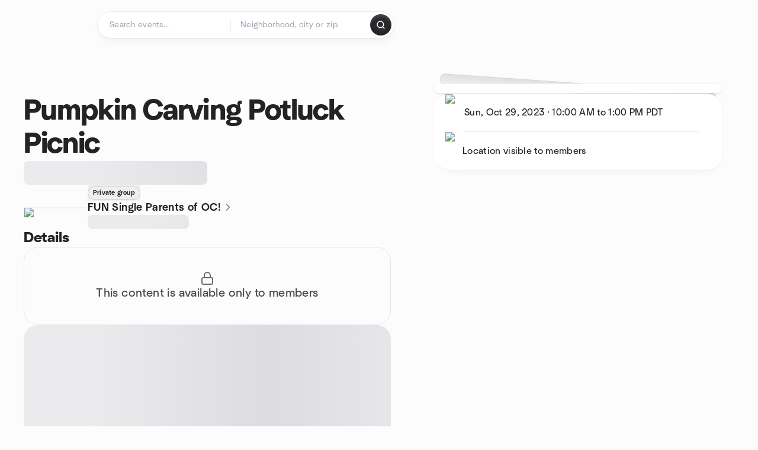

--- FILE ---
content_type: text/html; charset=utf-8
request_url: https://www.meetup.com/fun-single-parents-of-oc/events/296006780/
body_size: 12356
content:
<!DOCTYPE html><html lang="en-US"><head><meta charSet="utf-8"/><style data-fullcalendar="true"></style><meta name="viewport" content="width=device-width, initial-scale=1"/><meta http-equiv="Content-Type" content="text/html; charset=UTF-8"/><meta name="service" content="web-next"/><meta name="X-Location" content="east"/><meta name="X-Build-Version" content="f4e83e94edd2e98bba41a7be3c6ec6c5fec6508d"/><link rel="icon" href="https://secure.meetupstatic.com/next/images/favicon.ico" type="image/x-icon" sizes="any"/><link rel="shortcut icon" href="https://secure.meetupstatic.com/next/images/favicon.ico"/><link rel="apple-touch-icon" sizes="120x120" href="https://secure.meetupstatic.com/next/images/general/m_redesign_120x120.png"/><link rel="apple-touch-icon" sizes="152x152" href="https://secure.meetupstatic.com/next/images/general/m_redesign_152x152.png"/><link rel="apple-touch-icon" sizes="167x167" href="https://secure.meetupstatic.com/next/images/general/m_redesign_167x167.png"/><link rel="shortcut icon" sizes="128x128" href="https://secure.meetupstatic.com/next/images/general/m_redesign_128x128.png"/><link rel="shortcut icon" sizes="196x196" href="https://secure.meetupstatic.com/next/images/general/m_redesign_196x196.png"/><link rel="preload" href="/_next/static/media/Graphik-Regular.7c14ed95.woff2" as="font" type="font/woff2" crossorigin="true"/><link rel="preload" href="/_next/static/media/Graphik-Bold.9ca67fd8.woff2" as="font" type="font/woff2" crossorigin="true"/><link rel="preload" href="/_next/static/media/Graphik-Semibold.0c4bd776.woff2" as="font" type="font/woff2" crossorigin="true"/><link rel="preload" href="/_next/static/media/Graphik-Medium.4251d5ac.woff2" as="font" type="font/woff2" crossorigin="true"/><link rel="preload" href="/_next/static/media/NeuSans-Regular.1ca3b39b.woff2" as="font" type="font/woff2" crossorigin="anonymous"/><link rel="preload" href="/_next/static/media/NeuSans-Medium.7b11edcf.woff2" as="font" type="font/woff2" crossorigin="anonymous"/><link rel="preload" href="/_next/static/media/NeuSans-Bold.5c45f750.woff2" as="font" type="font/woff2" crossorigin="anonymous"/><link rel="preload" href="/_next/static/media/NeuSans-Book.27256a60.woff2" as="font" type="font/woff2" crossorigin="anonymous"/><link rel="preload" href="/_next/static/media/Grandstander/Grandstander-SemiBold.ttf" as="font" type="font/truetype" crossorigin="anonymous"/><script type="text/javascript" src="//script.crazyegg.com/pages/scripts/0118/4627.js" async=""></script><link rel="preload" href="https://www.facebook.com/tr?id=792405807634160&amp;ev=PageView&amp;noscript=1" as="image" fetchpriority="high"/><script type="application/ld+json">{"@type":"Organization","@context":"https://schema.org","url":"https://www.meetup.com/fun-single-parents-of-oc/events/296006780/","name":"Meetup","logo":"https://secure.meetupstatic.com/next/images/general/m_redesign_630x630.png","sameAs":["https://www.facebook.com/meetup/","https://twitter.com/Meetup/","https://www.youtube.com/meetup","https://www.instagram.com/meetup/"]}</script><title>Pumpkin Carving Potluck Picnic, Sun, Oct 29, 2023, 10:00 AM   | Meetup</title><meta name="description" content="Find Meetup events so you can do more of what matters to you. Or create your own group and meet people near you who share your interests."/><meta property="fb:app_id" content="2403839689"/><meta property="og:site_name" content="Meetup"/><meta property="og:type" content="article"/><meta property="og:title" content="Pumpkin Carving Potluck Picnic, Sun, Oct 29, 2023, 10:00 AM   | Meetup"/><meta property="og:description" content="Find Meetup events so you can do more of what matters to you. Or create your own group and meet people near you who share your interests."/><meta property="og:url" content="https://www.meetup.com/fun-single-parents-of-oc/events/296006780/"/><meta property="og:image" content="https://secure.meetupstatic.com/photos/event/c/f/d/9/600_482393209.jpeg"/><meta property="al:android:app_name" content="Meetup"/><meta property="al:android:package" content="com.meetup"/><meta property="al:ios:app_store_id" content="375990038"/><meta property="al:ios:app_name" content="Meetup"/><meta property="al:web:should_fallback" content="true"/><meta property="al:android:url" content="meetup://"/><meta property="al:ios:url" content="meetup://"/><meta property="al:web:url" content="https://www.meetup.com/"/><meta property="twitter:card" content="summary_large_image"/><meta property="twitter:site" content="@meetup"/><meta property="twitter:image" content="https://secure.meetupstatic.com/photos/event/c/f/d/9/600_482393209.jpeg"/><meta property="twitter:description" content="Find Meetup events so you can do more of what matters to you. Or create your own group and meet people near you who share your interests."/><meta property="twitter:app:id:iphone" content="375990038"/><meta property="twitter:app:name:iphone" content="Meetup"/><meta property="twitter:app:id:ipad" content="375990038"/><meta property="twitter:app:name:ipad" content="Meetup"/><meta property="twitter:app:id:googleplay" content="com.meetup"/><meta property="twitter:app:name:googleplay" content="Meetup"/><meta name="robots" content="noindex, follow, max-image-preview:large"/><script type="application/ld+json">{"@context":"https://schema.org","@type":"BreadcrumbList","itemListElement":[{"@type":"ListItem","position":1,"item":{"@id":"https://www.meetup.com/find","name":"All events"}},{"@type":"ListItem","position":2,"item":{"@id":"https://www.meetup.com/find/us--ca--irvine","name":"Events in Irvine, CA"}},{"@type":"ListItem","position":3,"item":{"@id":"https://www.meetup.com/topics/kids","name":"Kids events"}},{"@type":"ListItem","position":4,"item":{"@id":"https://www.meetup.com/topics/active-parents","name":"Active Parents events"}},{"@type":"ListItem","position":5,"item":{"@id":"https://www.meetup.com/topics/playdates","name":"Playdates events"}},{"@type":"ListItem","position":6,"item":{"@id":"https://www.meetup.com/topics/single-parents","name":"Single Parents events"}},{"@type":"ListItem","position":7,"item":{"@id":"https://www.meetup.com/topics/singles","name":"Singles events"}}]}</script><link rel="canonical" href="https://www.meetup.com/fun-single-parents-of-oc/events/296006780/"/><link rel="preconnect" href="https://secure.meetupstatic.com"/><link rel="dns-prefetch" href="https://secure.meetupstatic.com"/><link rel="preconnect" href="https://secure-content.meetupstatic.com"/><link rel="dns-prefetch" href="https://secure-content.meetupstatic.com"/><link rel="preconnect" href="https://www.googletagmanager.com"/><link rel="dns-prefetch" href="https://www.googletagmanager.com"/><meta name="apple-itunes-app" content="app-id=375990038, app-clip-bundle-id=com.meetup.iphone.MeetupAppClip, app-clip-display=card"/><script type="application/ld+json">{"@context":"https://schema.org","@type":"Event","name":"Pumpkin Carving Potluck Picnic","url":"https://www.meetup.com/fun-single-parents-of-oc/events/296006780/","description":"","startDate":"2023-10-29T10:00:00-07:00","endDate":"2023-10-29T13:00:00-07:00","eventStatus":"https://schema.org/EventScheduled","image":"https://secure.meetupstatic.com/photos/event/c/f/d/9/600_482393209.jpeg","eventAttendanceMode":"https://schema.org/OfflineEventAttendanceMode","location":{"@type":"Place","address":{"@type":"PostalAddress","addressLocality":"Irvine","addressRegion":"CA","addressCountry":"us"}},"organizer":{"@type":"Organization","name":"FUN Single Parents of OC!","url":"https://www.meetup.com/fun-single-parents-of-oc/"}}</script><script type="application/ld+json">{"@context":"https://schema.org","@type":"RsvpAction"}</script><link rel="preload" as="image" imageSrcSet="https://secure.meetupstatic.com/photos/event/c/f/d/9/event_482393209.jpeg?w=16 16w, https://secure.meetupstatic.com/photos/event/c/f/d/9/event_482393209.jpeg?w=32 32w, https://secure.meetupstatic.com/photos/event/c/f/d/9/event_482393209.jpeg?w=48 48w, https://secure.meetupstatic.com/photos/event/c/f/d/9/event_482393209.jpeg?w=64 64w, https://secure.meetupstatic.com/photos/event/c/f/d/9/event_482393209.jpeg?w=96 96w, https://secure.meetupstatic.com/photos/event/c/f/d/9/event_482393209.jpeg?w=128 128w, https://secure.meetupstatic.com/photos/event/c/f/d/9/event_482393209.jpeg?w=256 256w, https://secure.meetupstatic.com/photos/event/c/f/d/9/event_482393209.jpeg?w=384 384w, https://secure.meetupstatic.com/photos/event/c/f/d/9/event_482393209.jpeg?w=640 640w, https://secure.meetupstatic.com/photos/event/c/f/d/9/event_482393209.jpeg?w=750 750w, https://secure.meetupstatic.com/photos/event/c/f/d/9/event_482393209.jpeg?w=828 828w, https://secure.meetupstatic.com/photos/event/c/f/d/9/event_482393209.jpeg?w=1080 1080w, https://secure.meetupstatic.com/photos/event/c/f/d/9/event_482393209.jpeg?w=1200 1200w, https://secure.meetupstatic.com/photos/event/c/f/d/9/event_482393209.jpeg?w=1920 1920w, https://secure.meetupstatic.com/photos/event/c/f/d/9/event_482393209.jpeg?w=2048 2048w, https://secure.meetupstatic.com/photos/event/c/f/d/9/event_482393209.jpeg?w=3840 3840w" imageSizes="120px" fetchpriority="high"/><meta name="next-head-count" content="66"/><meta name="next_csrf" content="22f7f8b1-be89-4c26-beb3-1b3a5e09f209"/><link rel="preconnect" href="https://fonts.googleapis.com"/><link rel="preconnect" href="https://fonts.gstatic.com" crossorigin="anonymous"/><link rel="stylesheet" data-href="https://fonts.googleapis.com/css2?family=Gloria+Hallelujah&amp;display=swap"/><script src="https://accounts.google.com/gsi/client" async="" defer=""></script><link data-next-font="" rel="preconnect" href="/" crossorigin="anonymous"/><link rel="preload" href="/_next/static/css/1eec28b7cbacbfb9.css" as="style"/><link rel="stylesheet" href="/_next/static/css/1eec28b7cbacbfb9.css" data-n-g=""/><link rel="preload" href="/_next/static/css/428f16c55b790c1b.css" as="style"/><link rel="stylesheet" href="/_next/static/css/428f16c55b790c1b.css" data-n-p=""/><noscript data-n-css=""></noscript><script defer="" nomodule="" src="/_next/static/chunks/polyfills-c67a75d1b6f99dc8.js"></script><script src="/_next/static/chunks/webpack-44f1d82a43a561a1.js" defer=""></script><script src="/_next/static/chunks/framework-431a1bc2254e8974.js" defer=""></script><script src="/_next/static/chunks/main-af3146485c9784d4.js" defer=""></script><script src="/_next/static/chunks/pages/_app-04cd854d40c46d74.js" defer=""></script><script src="/_next/static/chunks/75326-6ff682543f5fe5ef.js" defer=""></script><script src="/_next/static/chunks/87720-62ffe5347ec9669b.js" defer=""></script><script src="/_next/static/chunks/55423-85970085daef8938.js" defer=""></script><script src="/_next/static/chunks/9640-48e4729556451d97.js" defer=""></script><script src="/_next/static/chunks/85876-bc0bf3d2848b0cc3.js" defer=""></script><script src="/_next/static/chunks/51044-fd169ff78f164878.js" defer=""></script><script src="/_next/static/chunks/52104-d9723e1062978e4f.js" defer=""></script><script src="/_next/static/chunks/18923-87b3aa036a02ed9b.js" defer=""></script><script src="/_next/static/chunks/63286-3d782f802541055f.js" defer=""></script><script src="/_next/static/chunks/61368-9573d54834ce3ab0.js" defer=""></script><script src="/_next/static/chunks/25654-3af902bc092e59db.js" defer=""></script><script src="/_next/static/chunks/92270-0346364d97efbf56.js" defer=""></script><script src="/_next/static/chunks/38035-773357d859b5e2a7.js" defer=""></script><script src="/_next/static/chunks/26146-b3adaa00aa126f16.js" defer=""></script><script src="/_next/static/chunks/56332-ead8ae9234c04ad2.js" defer=""></script><script src="/_next/static/chunks/44962-f1675afd002b6d7a.js" defer=""></script><script src="/_next/static/chunks/51138-6eaf33ac53d687a3.js" defer=""></script><script src="/_next/static/chunks/91614-a6b3b15276e04ff0.js" defer=""></script><script src="/_next/static/chunks/44420-ad8be45011b1a6fb.js" defer=""></script><script src="/_next/static/chunks/81875-174fc2ba366c43d8.js" defer=""></script><script src="/_next/static/chunks/17550-10ab759762053f87.js" defer=""></script><script src="/_next/static/chunks/98725-7a2d3e0d991b7ecd.js" defer=""></script><script src="/_next/static/chunks/93022-594ea81376678841.js" defer=""></script><script src="/_next/static/chunks/85171-68a996750903df55.js" defer=""></script><script src="/_next/static/chunks/88741-72c3608381393fcb.js" defer=""></script><script src="/_next/static/chunks/11808-88e4aedddd23afad.js" defer=""></script><script src="/_next/static/chunks/75054-13770327b44dce33.js" defer=""></script><script src="/_next/static/chunks/39956-7507ce18b79f8e72.js" defer=""></script><script src="/_next/static/chunks/53588-322fae46b9b5978e.js" defer=""></script><script src="/_next/static/chunks/pages/%5Bslug%5D/events/%5BeventId%5D-2fca973abb5c5353.js" defer=""></script><script src="/_next/static/f4e83e94edd2e98bba41a7be3c6ec6c5fec6508d/_buildManifest.js" defer=""></script><script src="/_next/static/f4e83e94edd2e98bba41a7be3c6ec6c5fec6508d/_ssgManifest.js" defer=""></script><link rel="stylesheet" href="https://fonts.googleapis.com/css2?family=Gloria+Hallelujah&display=swap"/></head><body class="font-body antialiased"><script>0</script><div id="__next"><noscript><img alt="" fetchpriority="high" width="1" height="1" decoding="async" data-nimg="1" style="color:transparent;display:none" src="https://www.facebook.com/tr?id=792405807634160&amp;ev=PageView&amp;noscript=1"/></noscript><noscript id="google-tag-manager"><iframe title="gtm" src="https://www.googletagmanager.com/ns.html?id=GTM-T2LNGD" height="0" width="0" style="display:none;visibility:hidden"></iframe></noscript> <!-- --> <div role="status" aria-live="polite" class="sr-only"></div><section aria-label="Notifications alt+T" tabindex="-1" aria-live="polite" aria-relevant="additions text" aria-atomic="false"></section><div class=""><a class="text-viridian focus:p-2 bg-white c1r8us06" href="#main">Skip to content</a><div id="a11y-announcement"></div><div class="flex min-h-screen flex-col" id="page" data-event-category="eventHome"><header id="app-header" class="top-0 z-50 mb-ds2-40 xs:mb-0" style="background-color:var(--background-color)" data-event-label="Header"><div class="peer relative z-50 flex items-center justify-between rounded-b-ds2-24 rounded-t-none px-ds2-40 pb-ds2-16 pt-ds2-20 has-[input:focus]:bg-ds2-surface-fill-primary-enabled"><div class="group flex w-full items-center gap-ds2-32 self-stretch"><div class="flex flex-1 items-center gap-ds2-48"><div class="relative shrink-0"><div class="peer transition-opacity duration-300 hover:opacity-0"><a class="hover:no-underline" href="https://www.meetup.com/"><div style="color:#FF4A79;width:125px;height:34px"></div></a></div><div class="pointer-events-none absolute inset-0 z-0 flex items-center justify-center opacity-0 transition-opacity duration-300 peer-hover:opacity-100"><button class="inline-flex items-center justify-center rounded-ds2-max max-w-full relative select-none data-[disabled=false]:active:scale-98 transition-all duration-150 before:absolute before:rounded-ds2-max before:z-0 before:opacity-0 data-[disabled=false]:hover:before:opacity-100 before:transition-opacity before:duration-150 data-[disabled=true]:cursor-not-allowed data-[disabled=true]:pointer-events-none hover:no-underline text-ds2-text_button-content-fill-secondary-enabled hover:text-ds2-text_button-content-fill-secondary-hover before:bg-ds2-text_button-base-fill-shared-hover data-[disabled=true]:text-ds2-text_button-content-fill-secondary-disabled gap-ds2-6 ds2-m16 before:-inset-x-ds2-12 before:-inset-y-ds2-6 pointer-events-none" type="button" data-disabled="false"><span class="relative z-10 flex min-w-0 max-w-full items-center justify-center" style="gap:inherit"><span class="relative z-10 flex min-w-0 max-w-full items-center justify-center truncate" style="gap:inherit"><svg xmlns="http://www.w3.org/2000/svg" width="16" height="16" viewBox="0 0 24 24" fill="none" stroke="currentColor" stroke-width="2.146625258399798" stroke-linecap="round" stroke-linejoin="round" class="lucide lucide-house flex-shrink-0" aria-hidden="true"><path d="M15 21v-8a1 1 0 0 0-1-1h-4a1 1 0 0 0-1 1v8"></path><path d="M3 10a2 2 0 0 1 .709-1.528l7-5.999a2 2 0 0 1 2.582 0l7 5.999A2 2 0 0 1 21 10v9a2 2 0 0 1-2 2H5a2 2 0 0 1-2-2z"></path></svg><span class="min-w-0 max-w-full truncate px-ds2-2">Homepage</span></span></span></button></div></div><form id="search-form" class="flex-1 outline-none w-full max-w-[500px] transition-all duration-150 has-[input:focus]:max-w-[600px]"><div class="flex gap-ds2-2 rounded-full bg-ds2-main_search_input-base-fill-primary-enabled p-ds2-4 shadow-ds2-shadow-main-search-input-base-primary-enabled has-[:focus]:bg-ds2-main_search_input-base-fill-primary-active has-[:focus]:shadow-none"><div class="group/locationInputContainer relative flex flex-1 rounded-full py-ds2-8 pl-ds2-16 hover:bg-ds2-main_search_input-base-fill-secondary-hover has-[:focus]:bg-ds2-main_search_input-base-fill-secondary-active has-[:focus]:shadow-ds2-shadow-main-search-input-base-secondary-active" data-event-category="Top Nav - Search"><input id="keyword-bar-in-search" name="keywords" placeholder="Search events..." aria-label="Search events..." autoComplete="on" class="placeholder:text-ds2-input-text-field-fill-enabled ds2-r14 w-0 flex-1 appearance-none truncate border-r border-ds2-surface-stroke-secondary-enabled bg-transparent outline-none placeholder:ds2-r14 hover:border-transparent focus:border-transparent" data-element-name="keyword-bar-in-search" data-event-label="Keyword search" value=""/><input id="hidden-location-search-submit" data-testid="hidden-location-search-submit" type="submit" class="sr-only absolute -left-[384px] sm:hidden" value="Submit"/><button class="items-center justify-center rounded-full transition-all select-none after:absolute after:-inset-ds2-6 after:rounded-full after:transition-all disabled:after:bg-transparent disabled:active:scale-100 active:scale-92 hover:after:bg-ds2-icon_button-base-fill-tertiary-hover absolute top-1/2 -translate-y-1/2 right-[10px] opacity-0 group-has-[input:focus]/locationInputContainer:opacity-100 hidden" type="button" data-disabled="false"><svg xmlns="http://www.w3.org/2000/svg" width="16" height="16" viewBox="0 0 24 24" fill="none" stroke="currentColor" stroke-width="1.6099689437998486" stroke-linecap="round" stroke-linejoin="round" class="lucide lucide-x text-ds2-icon_button-icon-fill-tertiary-enabled hover:text-ds2-icon_button-icon-fill-tertiary-hover" aria-hidden="true"><path d="M18 6 6 18"></path><path d="m6 6 12 12"></path></svg></button></div><div class="relative flex flex-1 rounded-full py-ds2-8 pl-ds2-16 hover:bg-ds2-main_search_input-base-fill-secondary-hover has-[:focus]:bg-ds2-main_search_input-base-fill-secondary-active has-[:focus]:shadow-ds2-shadow-main-search-input-base-secondary-active"><div class="group/eventsInputContainer relative flex w-full" data-testid="SearchTypeahead" role="combobox" aria-haspopup="listbox" aria-owns="location-typeahead-header-search-menu" aria-expanded="false"><input tabindex="0" placeholder="Neighborhood, city or zip" aria-label="Search for location by city or zip code" data-element-name="header-search" data-event-label="Location search" aria-expanded="false" aria-autocomplete="list" aria-controls="location-typeahead-header-search-menu" data-event-category="header" role="combobox" class="placeholder:text-ds2-input-text-field-fill-enabled ds2-r14 w-0 flex-1 appearance-none bg-transparent outline-none placeholder:ds2-r14 truncate" id="location-typeahead-header-search" aria-labelledby="location-typeahead-header-search-label" autoComplete="off" value=""/></div></div><div class="flex items-center self-stretch pl-[14px]"><button class="inline-flex items-center justify-center rounded-ds2-max max-w-full min-w-0 select-none data-[disabled=false]:active:scale-98 data-[disabled=true]:cursor-not-allowed data-[disabled=true]:pointer-events-none hover:no-underline relative text-ds2-button-content-fill-primary-enabled data-[disabled=false]:bg-ds2-button-base-fill-primary-enabled shadow-ds2-shadow-button-base-primary-enabled hover:shadow-ds2-shadow-button-base-primary-hover active:shadow-ds2-shadow-button-base-primary-pressed data-[disabled=true]:text-ds2-button-content-fill-primary-disabled data-[disabled=true]:bg-ds2-button-base-fill-primary-disabled data-[disabled=true]:shadow-ds2-shadow-button-base-primary-disabled transition-all duration-150 before:absolute before:inset-0 before:z-0 before:bg-ds2-button-base-fill-primary-hover before:shadow-ds2-shadow-button-base-primary-hover before:rounded-ds2-max before:opacity-0 before:transition-opacity before:duration-150 data-[disabled=false]:hover:before:opacity-100 after:absolute after:inset-0 after:z-0 after:bg-ds2-button-base-fill-primary-pressed after:shadow-ds2-shadow-button-base-primary-pressed after:rounded-ds2-max after:opacity-0 after:transition-opacity after:duration-150 data-[disabled=false]:active:after:opacity-100 gap-ds2-8 ds2-m14 p-ds2-10" id="location-search-submit" data-testid="location-search-submit" aria-label="Search events..." data-element-name="header-searchBarButton" data-event-label="Search submit" type="submit" data-disabled="false"><span class="relative z-10 flex min-w-0 max-w-full items-center justify-center overflow-hidden" style="gap:inherit"><span class="flex min-w-0 max-w-full items-center justify-center overflow-hidden" style="gap:inherit"><svg xmlns="http://www.w3.org/2000/svg" width="16" height="16" viewBox="0 0 24 24" fill="none" stroke="currentColor" stroke-width="2.146625258399798" stroke-linecap="round" stroke-linejoin="round" class="lucide lucide-search shrink-0" aria-hidden="true"><path d="m21 21-4.34-4.34"></path><circle cx="11" cy="11" r="8"></circle></svg></span></span></button></div></div></form></div></div></div><div class="pointer-events-none fixed inset-0 z-40 bg-ds2-overlay-fill-quaternary-enabled opacity-0 transition-opacity duration-200 peer-has-[input:focus]:pointer-events-auto peer-has-[input:focus]:opacity-100"></div></header><div class="flex flex-grow flex-col"><main id="main" class="lg:pb-ds2-52"><div class="px-ds2-20 pt-ds2-0 lg:pb-ds2-52 lg:pt-ds2-40"><div class="flex flex-col gap-ds2-16 pb-ds2-44 ds2-container-lg lg:gap-ds2-24 lg:pb-ds2-60"><div class="flex w-full flex-col gap-ds2-32 lg:flex-row-reverse lg:justify-between"><aside class="flex w-full flex-1 flex-col gap-ds2-28 pt-ds2-16 lg:w-auto lg:min-w-0 lg:max-w-[528px] lg:gap-ds2-40 lg:p-ds2-20"><div class="hidden lg:block"><div class="relative aspect-video w-full"><div class="absolute inset-x-ds2-10 inset-y-ds2-0 hidden items-center justify-center md:flex"><div class="size-full flex-none rotate-[4deg]"><div class="size-full rounded-ds2-32 bg-ds2-tilted_background-base-fill-enabled shadow-ds2-shadow-tilted_background-base-enabled"></div></div></div><div class="relative size-full"><div class="size-full rounded-ds2-32 border border-ds2-surface-stroke-neutral_opacity_5-enabled bg-ds2-surface-fill-primary-enabled bg-clip-padding p-ds2-8 shadow-ds2-shadow-xxxs-default"><div aria-hidden="true" role="presentation" class="Shimmer_shimmer__hHuAx aspect-video w-full rounded-ds2-24"></div></div></div></div></div><div class="lg:hidden"><div class="flex flex-col gap-ds2-16 lg:gap-ds2-24"><div class="flex flex-col gap-ds2-12 lg:gap-ds2-20"><h1 class="ds2-b32 text-ds2-text-fill-primary-enabled lg:ds2-b48">Pumpkin Carving Potluck Picnic</h1></div><div class="flex flex-row items-end gap-ds2-12"><div class="flex flex-1"><div aria-hidden="true" role="presentation" class="Shimmer_shimmer__hHuAx h-ds2-40 w-1/2 rounded-ds2-8"></div></div></div></div></div><div class="lg:hidden"><a class="block no-underline hover:no-underline" href="https://www.meetup.com/fun-single-parents-of-oc/"><div class="group relative cursor-pointer rounded-ds2-24 bg-ds2-surface-fill-primary-enabled p-ds2-16 shadow-ds2-shadow-xs-border transition-all duration-200 lg:bg-transparent lg:p-0 lg:shadow-none"><div class="flex flex-col gap-ds2-16"><div class="flex flex-row items-center gap-ds2-12 lg:gap-ds2-20"><div class="relative aspect-video w-[108px] flex-shrink-0"><img alt="Photo of FUN Single Parents of OC! group" fetchpriority="high" decoding="async" data-nimg="fill" class="rounded-ds2-12 border border-ds2-surface-stroke-neutral_opacity_5-enabled object-cover" style="position:absolute;height:100%;width:100%;left:0;top:0;right:0;bottom:0;color:transparent" sizes="120px" srcSet="https://secure.meetupstatic.com/photos/event/c/f/d/9/event_482393209.jpeg?w=16 16w, https://secure.meetupstatic.com/photos/event/c/f/d/9/event_482393209.jpeg?w=32 32w, https://secure.meetupstatic.com/photos/event/c/f/d/9/event_482393209.jpeg?w=48 48w, https://secure.meetupstatic.com/photos/event/c/f/d/9/event_482393209.jpeg?w=64 64w, https://secure.meetupstatic.com/photos/event/c/f/d/9/event_482393209.jpeg?w=96 96w, https://secure.meetupstatic.com/photos/event/c/f/d/9/event_482393209.jpeg?w=128 128w, https://secure.meetupstatic.com/photos/event/c/f/d/9/event_482393209.jpeg?w=256 256w, https://secure.meetupstatic.com/photos/event/c/f/d/9/event_482393209.jpeg?w=384 384w, https://secure.meetupstatic.com/photos/event/c/f/d/9/event_482393209.jpeg?w=640 640w, https://secure.meetupstatic.com/photos/event/c/f/d/9/event_482393209.jpeg?w=750 750w, https://secure.meetupstatic.com/photos/event/c/f/d/9/event_482393209.jpeg?w=828 828w, https://secure.meetupstatic.com/photos/event/c/f/d/9/event_482393209.jpeg?w=1080 1080w, https://secure.meetupstatic.com/photos/event/c/f/d/9/event_482393209.jpeg?w=1200 1200w, https://secure.meetupstatic.com/photos/event/c/f/d/9/event_482393209.jpeg?w=1920 1920w, https://secure.meetupstatic.com/photos/event/c/f/d/9/event_482393209.jpeg?w=2048 2048w, https://secure.meetupstatic.com/photos/event/c/f/d/9/event_482393209.jpeg?w=3840 3840w" src="https://secure.meetupstatic.com/photos/event/c/f/d/9/event_482393209.jpeg?w=3840"/></div><div class="flex min-w-0 flex-1 flex-col justify-between gap-ds2-2 lg:gap-ds2-8"><div class="block"><button type="button" aria-haspopup="dialog" aria-expanded="false" aria-controls="radix-:R6etckdsl9lbm:" data-state="closed" data-slot="bottom-sheet-trigger"><div class="inline-flex items-center justify-center whitespace-nowrap rounded-ds2-max text-ds2-badge-text-fill-neutral-enabled border border-ds2-badge-base-stroke-neutral-enabled px-ds2-6 py-ds2-2 gap-ds2-2 ds2-m11 mb-ds2-2"><span class="truncate px-ds2-2">Private group</span></div></button></div><h3 class="ds2-m16 line-clamp-2 overflow-hidden text-ds2-text-fill-primary-enabled lg:ds2-m18">FUN Single Parents of OC!<svg xmlns="http://www.w3.org/2000/svg" width="20" height="20" viewBox="0 0 24 24" fill="none" stroke="currentColor" stroke-width="1.8" stroke-linecap="round" stroke-linejoin="round" class="lucide lucide-chevron-right ml-ds2-2 hidden -translate-y-[1px] text-ds2-icon-fill-tertiary-enabled lg:inline-block" aria-hidden="true"><path d="m9 18 6-6-6-6"></path></svg></h3><div><div aria-hidden="true" role="presentation" class="Shimmer_shimmer__hHuAx h-ds2-24 w-1/3 rounded-ds2-8"></div></div></div></div></div></div></a></div><div class="flex flex-col gap-ds2-16 lg:sticky lg:top-ds2-16 lg:gap-ds2-20"><div class="flex flex-col items-start justify-center md:rounded-ds2-28 md:bg-ds2-surface-fill-primary-enabled md:shadow-ds2-shadow-xs-border"><div class="flex w-full items-center gap-ds2-16 md:px-ds2-20"><img alt="calendar icon" loading="lazy" width="32" height="32" decoding="async" data-nimg="1" style="color:transparent" srcSet="https://secure.meetupstatic.com/next/images/complex-icons/branded/calendar.webp?w=32 1x, https://secure.meetupstatic.com/next/images/complex-icons/branded/calendar.webp?w=64 2x" src="https://secure.meetupstatic.com/next/images/complex-icons/branded/calendar.webp?w=64"/><div class="flex w-full py-ds2-8 md:border-b md:border-ds2-surface-stroke-secondary-enabled md:py-ds2-20"><div><p class="ds2-k16 text-ds2-text-fill-primary-enabled"><time dateTime="2023-10-29T10:00:00-07:00" class="block">Sun, Oct 29, 2023<!-- --> · <!-- --> 10:00 AM to 1:00 PM<!-- --> <!-- -->PDT</time></p></div></div><div class="size-ds2-20 shrink-0"></div></div><div class="flex w-full items-center gap-ds2-16 md:px-ds2-20"><img alt="pin icon" loading="lazy" width="32" height="32" decoding="async" data-nimg="1" style="color:transparent" srcSet="https://secure.meetupstatic.com/next/images/complex-icons/branded/pin.webp?w=32 1x, https://secure.meetupstatic.com/next/images/complex-icons/branded/pin.webp?w=64 2x" src="https://secure.meetupstatic.com/next/images/complex-icons/branded/pin.webp?w=64"/><div class="flex w-full flex-col py-ds2-8 md:py-ds2-20"><p class="ds2-k16 text-ds2-text-fill-primary-enabled" data-testid="location-hidden">Location visible to members</p></div><div class="size-ds2-20 shrink-0"></div></div></div><div class="hidden lg:block"></div></div><div class="lg:hidden"><div class="relative aspect-video w-full"><div class="absolute inset-x-ds2-10 inset-y-ds2-0 hidden items-center justify-center md:flex"><div class="size-full flex-none rotate-[4deg]"><div class="size-full rounded-ds2-32 bg-ds2-tilted_background-base-fill-enabled shadow-ds2-shadow-tilted_background-base-enabled"></div></div></div><div class="relative size-full"><div class="size-full rounded-ds2-32 border border-ds2-surface-stroke-neutral_opacity_5-enabled bg-ds2-surface-fill-primary-enabled bg-clip-padding p-ds2-8 shadow-ds2-shadow-xxxs-default"><div aria-hidden="true" role="presentation" class="Shimmer_shimmer__hHuAx aspect-video w-full rounded-ds2-24"></div></div></div></div></div></aside><div class="flex w-full flex-1 flex-col gap-ds2-48 py-0 lg:min-w-[560px] lg:max-w-[620px] lg:gap-ds2-60 lg:pt-ds2-40"><div class="hidden lg:block"><div class="flex flex-col gap-ds2-16 lg:gap-ds2-24"><div class="flex flex-col gap-ds2-12 lg:gap-ds2-20"><h1 class="ds2-b32 text-ds2-text-fill-primary-enabled lg:ds2-b48">Pumpkin Carving Potluck Picnic</h1></div><div class="flex flex-row items-end gap-ds2-12"><div class="flex flex-1"><div aria-hidden="true" role="presentation" class="Shimmer_shimmer__hHuAx h-ds2-40 w-1/2 rounded-ds2-8"></div></div></div></div></div><div class="hidden lg:block"><a class="block no-underline hover:no-underline" href="https://www.meetup.com/fun-single-parents-of-oc/"><div class="group relative cursor-pointer rounded-ds2-24 bg-ds2-surface-fill-primary-enabled p-ds2-16 shadow-ds2-shadow-xs-border transition-all duration-200 lg:bg-transparent lg:p-0 lg:shadow-none"><div class="flex flex-col gap-ds2-16"><div class="flex flex-row items-center gap-ds2-12 lg:gap-ds2-20"><div class="relative aspect-video w-[108px] flex-shrink-0"><img alt="Photo of FUN Single Parents of OC! group" fetchpriority="high" decoding="async" data-nimg="fill" class="rounded-ds2-12 border border-ds2-surface-stroke-neutral_opacity_5-enabled object-cover" style="position:absolute;height:100%;width:100%;left:0;top:0;right:0;bottom:0;color:transparent" sizes="120px" srcSet="https://secure.meetupstatic.com/photos/event/c/f/d/9/event_482393209.jpeg?w=16 16w, https://secure.meetupstatic.com/photos/event/c/f/d/9/event_482393209.jpeg?w=32 32w, https://secure.meetupstatic.com/photos/event/c/f/d/9/event_482393209.jpeg?w=48 48w, https://secure.meetupstatic.com/photos/event/c/f/d/9/event_482393209.jpeg?w=64 64w, https://secure.meetupstatic.com/photos/event/c/f/d/9/event_482393209.jpeg?w=96 96w, https://secure.meetupstatic.com/photos/event/c/f/d/9/event_482393209.jpeg?w=128 128w, https://secure.meetupstatic.com/photos/event/c/f/d/9/event_482393209.jpeg?w=256 256w, https://secure.meetupstatic.com/photos/event/c/f/d/9/event_482393209.jpeg?w=384 384w, https://secure.meetupstatic.com/photos/event/c/f/d/9/event_482393209.jpeg?w=640 640w, https://secure.meetupstatic.com/photos/event/c/f/d/9/event_482393209.jpeg?w=750 750w, https://secure.meetupstatic.com/photos/event/c/f/d/9/event_482393209.jpeg?w=828 828w, https://secure.meetupstatic.com/photos/event/c/f/d/9/event_482393209.jpeg?w=1080 1080w, https://secure.meetupstatic.com/photos/event/c/f/d/9/event_482393209.jpeg?w=1200 1200w, https://secure.meetupstatic.com/photos/event/c/f/d/9/event_482393209.jpeg?w=1920 1920w, https://secure.meetupstatic.com/photos/event/c/f/d/9/event_482393209.jpeg?w=2048 2048w, https://secure.meetupstatic.com/photos/event/c/f/d/9/event_482393209.jpeg?w=3840 3840w" src="https://secure.meetupstatic.com/photos/event/c/f/d/9/event_482393209.jpeg?w=3840"/></div><div class="flex min-w-0 flex-1 flex-col justify-between gap-ds2-2 lg:gap-ds2-8"><div class="block"><button type="button" aria-haspopup="dialog" aria-expanded="false" aria-controls="radix-:R69dckdsl9lbm:" data-state="closed" data-slot="bottom-sheet-trigger"><div class="inline-flex items-center justify-center whitespace-nowrap rounded-ds2-max text-ds2-badge-text-fill-neutral-enabled border border-ds2-badge-base-stroke-neutral-enabled px-ds2-6 py-ds2-2 gap-ds2-2 ds2-m11 mb-ds2-2"><span class="truncate px-ds2-2">Private group</span></div></button></div><h3 class="ds2-m16 line-clamp-2 overflow-hidden text-ds2-text-fill-primary-enabled lg:ds2-m18">FUN Single Parents of OC!<svg xmlns="http://www.w3.org/2000/svg" width="20" height="20" viewBox="0 0 24 24" fill="none" stroke="currentColor" stroke-width="1.8" stroke-linecap="round" stroke-linejoin="round" class="lucide lucide-chevron-right ml-ds2-2 hidden -translate-y-[1px] text-ds2-icon-fill-tertiary-enabled lg:inline-block" aria-hidden="true"><path d="m9 18 6-6-6-6"></path></svg></h3><div><div aria-hidden="true" role="presentation" class="Shimmer_shimmer__hHuAx h-ds2-24 w-1/3 rounded-ds2-8"></div></div></div></div></div></div></a></div><section class="flex flex-col gap-ds2-32 !gap-ds2-28"><div class="flex items-baseline justify-between"><div class="flex gap-ds2-12 items-center"><div class="flex flex-col gap-ds2-4"><h2 class="ds2-b24 text-ds2-text-fill-primary-enabled"><span class="relative inline-block">Details<div class="pointer-events-none select-none absolute -bottom-ds2-20 -left-ds2-2 flex w-full text-ds2-visual-fill-orange *:grow" style="width:100%;height:35px"></div></span></h2></div></div></div><div class="flex size-full flex-col items-center justify-center gap-ds2-20 rounded-ds2-24 border border-ds2-surface-stroke-tertiary-enabled p-ds2-40"><div class="flex w-full flex-col items-center justify-start gap-ds2-20"><svg xmlns="http://www.w3.org/2000/svg" width="24" height="24" viewBox="0 0 24 24" fill="none" stroke="currentColor" stroke-width="1.971801207018598" stroke-linecap="round" stroke-linejoin="round" class="lucide lucide-lock text-ds2-icon-fill-secondary-enabled" aria-hidden="true"><rect width="18" height="11" x="3" y="11" rx="2" ry="2"></rect><path d="M7 11V7a5 5 0 0 1 10 0v4"></path></svg><p class="ds2-k20 min-w-full text-center text-ds2-text-fill-secondary-enabled">This content is available only to members</p></div></div></section><div class="w-full"><div aria-hidden="true" role="presentation" class="Shimmer_shimmer__hHuAx h-[194px] w-full rounded-ds2-24"></div></div><div class="flex flex-col gap-ds2-48 lg:gap-ds2-60 lg:pt-ds2-16"><button class="inline-flex items-center justify-center rounded-ds2-max max-w-full relative select-none data-[disabled=false]:active:scale-98 transition-all duration-150 before:absolute before:rounded-ds2-max before:z-0 before:opacity-0 data-[disabled=false]:hover:before:opacity-100 before:transition-opacity before:duration-150 data-[disabled=true]:cursor-not-allowed data-[disabled=true]:pointer-events-none hover:no-underline text-ds2-text_button-content-fill-secondary-enabled hover:text-ds2-text_button-content-fill-secondary-hover before:bg-ds2-text_button-base-fill-shared-hover data-[disabled=true]:text-ds2-text_button-content-fill-secondary-disabled gap-ds2-6 ds2-m16 before:-inset-x-ds2-12 before:-inset-y-ds2-6 w-fit" type="button" data-disabled="false"><span class="relative z-10 flex min-w-0 max-w-full items-center justify-center" style="gap:inherit"><span class="relative z-10 flex min-w-0 max-w-full items-center justify-center truncate" style="gap:inherit"><svg xmlns="http://www.w3.org/2000/svg" width="16" height="16" viewBox="0 0 24 24" fill="none" stroke="currentColor" stroke-width="2.146625258399798" stroke-linecap="round" stroke-linejoin="round" class="lucide lucide-flag flex-shrink-0" aria-hidden="true"><path d="M4 15s1-1 4-1 5 2 8 2 4-1 4-1V3s-1 1-4 1-5-2-8-2-4 1-4 1z"></path><line x1="4" x2="4" y1="22" y2="15"></line></svg><span class="min-w-0 max-w-full truncate px-ds2-2">Report event</span></span></span></button></div></div></div></div><div class="flex flex-col gap-ds2-24 ds2-container-lg"><div class="w-full"><div class="mb-ds2-20 flex flex-row items-center justify-between gap-ds2-24"><h2 class="ds2-b24 text-ds2-text-fill-primary-enabled">You may also like</h2><button class="inline-flex items-center justify-center rounded-ds2-max max-w-full relative select-none data-[disabled=false]:active:scale-98 transition-all duration-150 before:absolute before:rounded-ds2-max before:z-0 before:opacity-0 data-[disabled=false]:hover:before:opacity-100 before:transition-opacity before:duration-150 data-[disabled=true]:cursor-not-allowed data-[disabled=true]:pointer-events-none hover:no-underline text-ds2-text_button-content-fill-brand_primary-enabled hover:text-ds2-text_button-content-fill-brand_primary-hover before:bg-ds2-text_button-base-fill-shared-hover data-[disabled=true]:text-ds2-text_button-content-fill-brand_primary-disabled gap-ds2-6 ds2-m16 before:-inset-x-ds2-12 before:-inset-y-ds2-6" type="button" data-disabled="false"><span class="relative z-10 flex min-w-0 max-w-full items-center justify-center" style="gap:inherit"><span class="relative z-10 flex min-w-0 max-w-full items-center justify-center truncate" style="gap:inherit"><span class="min-w-0 max-w-full truncate px-ds2-2">See all</span></span></span></button></div><div class="grid grid-cols-1 gap-ds2-24 md:grid-cols-2 lg:grid-cols-3"><div class="w-full"><div class="flex h-[353px] w-full flex-col items-start justify-center gap-ds2-12 rounded-ds2-24"><div aria-hidden="true" role="presentation" class="Shimmer_shimmer__hHuAx h-[151px] w-full"></div><div aria-hidden="true" role="presentation" class="Shimmer_shimmer__hHuAx h-ds2-16 w-1/2"></div><div aria-hidden="true" role="presentation" class="Shimmer_shimmer__hHuAx h-ds2-20 w-3/4"></div><div aria-hidden="true" role="presentation" class="Shimmer_shimmer__hHuAx h-ds2-16 w-2/3"></div></div></div><div class="w-full"><div class="flex h-[353px] w-full flex-col items-start justify-center gap-ds2-12 rounded-ds2-24"><div aria-hidden="true" role="presentation" class="Shimmer_shimmer__hHuAx h-[151px] w-full"></div><div aria-hidden="true" role="presentation" class="Shimmer_shimmer__hHuAx h-ds2-16 w-1/2"></div><div aria-hidden="true" role="presentation" class="Shimmer_shimmer__hHuAx h-ds2-20 w-3/4"></div><div aria-hidden="true" role="presentation" class="Shimmer_shimmer__hHuAx h-ds2-16 w-2/3"></div></div></div><div class="w-full"><div class="flex h-[353px] w-full flex-col items-start justify-center gap-ds2-12 rounded-ds2-24"><div aria-hidden="true" role="presentation" class="Shimmer_shimmer__hHuAx h-[151px] w-full"></div><div aria-hidden="true" role="presentation" class="Shimmer_shimmer__hHuAx h-ds2-16 w-1/2"></div><div aria-hidden="true" role="presentation" class="Shimmer_shimmer__hHuAx h-ds2-20 w-3/4"></div><div aria-hidden="true" role="presentation" class="Shimmer_shimmer__hHuAx h-ds2-16 w-2/3"></div></div></div><div class="w-full"><div class="flex h-[353px] w-full flex-col items-start justify-center gap-ds2-12 rounded-ds2-24"><div aria-hidden="true" role="presentation" class="Shimmer_shimmer__hHuAx h-[151px] w-full"></div><div aria-hidden="true" role="presentation" class="Shimmer_shimmer__hHuAx h-ds2-16 w-1/2"></div><div aria-hidden="true" role="presentation" class="Shimmer_shimmer__hHuAx h-ds2-20 w-3/4"></div><div aria-hidden="true" role="presentation" class="Shimmer_shimmer__hHuAx h-ds2-16 w-2/3"></div></div></div><div class="w-full"><div class="flex h-[353px] w-full flex-col items-start justify-center gap-ds2-12 rounded-ds2-24"><div aria-hidden="true" role="presentation" class="Shimmer_shimmer__hHuAx h-[151px] w-full"></div><div aria-hidden="true" role="presentation" class="Shimmer_shimmer__hHuAx h-ds2-16 w-1/2"></div><div aria-hidden="true" role="presentation" class="Shimmer_shimmer__hHuAx h-ds2-20 w-3/4"></div><div aria-hidden="true" role="presentation" class="Shimmer_shimmer__hHuAx h-ds2-16 w-2/3"></div></div></div><div class="w-full"><div class="flex h-[353px] w-full flex-col items-start justify-center gap-ds2-12 rounded-ds2-24"><div aria-hidden="true" role="presentation" class="Shimmer_shimmer__hHuAx h-[151px] w-full"></div><div aria-hidden="true" role="presentation" class="Shimmer_shimmer__hHuAx h-ds2-16 w-1/2"></div><div aria-hidden="true" role="presentation" class="Shimmer_shimmer__hHuAx h-ds2-20 w-3/4"></div><div aria-hidden="true" role="presentation" class="Shimmer_shimmer__hHuAx h-ds2-16 w-2/3"></div></div></div></div></div></div></div></main></div><footer class="rounded-b-0 z-0 mb-0 rounded-t-ds2-32 px-ds2-28 shadow-ds2-shadow-footer-base-primary-desktop md:mx-ds2-20 md:mb-ds2-20 md:rounded-ds2-48" id="main_footer" role="contentinfo" style="background-color:var(--colors-grey-800)" data-event-label="Footer"><div class="mx-auto flex flex-col gap-ds2-48 ds2-container-lg md:gap-ds2-64 lg:gap-ds2-96"><div class="flex flex-row items-center justify-between gap-ds2-10 border-b border-ds2-surface-stroke-inverted_secondary-enabled pb-ds2-32 pt-ds2-40 md:gap-ds2-20 lg:flex-wrap lg:pb-ds2-44 lg:pt-ds2-48"><div class="relative flex flex-row items-center gap-ds2-12"><div class="flex flex-row gap-ds2-2"><div><div style="color:#FFFFFF;width:103px;height:28px"></div></div><span class="ds2-b24 hidden text-ds2-text-fill-inverted_primary-enabled md:block" aria-hidden="true" role="presentation">.</span></div><p class="ds2-b24 hidden text-ds2-text-fill-inverted_primary-enabled lg:block">The <span class="text-ds2-visual-fill-magenta">people</span> platform</p><div class="pointer-events-none select-none absolute right-[-28px] top-[-14px] hidden text-ds2-icon-fill-inverted_tertiary-enabled lg:block" style="width:32px;height:32px"></div></div><div class="flex flex-row gap-ds2-10"><p class="ds2-b24 hidden text-ds2-text-fill-inverted_primary-enabled lg:block">Create your own Meetup group<!-- -->.</p><a href="https://www.meetup.com/start?origin=groups&amp;eventOrigin=page-footer" data-event-label="Create your own group" class="group ds2-b16 flex items-center gap-ds2-8 text-ds2-text-fill-inverted_primary-enabled transition-all md:ds2-b20 lg:ds2-b24 hover:no-underline lg:text-ds2-text-fill-inverted_tertiary-enabled lg:hover:text-ds2-text-fill-inverted_tertiary-hover">Start a new group<svg xmlns="http://www.w3.org/2000/svg" width="20" height="20" viewBox="0 0 24 24" fill="none" stroke="currentColor" stroke-width="1.8" stroke-linecap="round" stroke-linejoin="round" class="lucide transition-transform group-hover:translate-x-ds2-2" aria-hidden="true"><path d="M13.083 3.888c1.671 3.818 3.675 5.408 8.112 8.112-4.452 2.475-6.321 4.191-8.112 8.112"></path><path d="M2.806 12h18"></path></svg></a></div></div><div class="flex flex-col gap-ds2-48 md:gap-ds2-64 lg:flex-row lg:gap-ds2-48"><div class="grid flex-1 grid-cols-2 justify-between gap-ds2-10 md:grid-cols-3 md:flex-row"><nav class="flex flex-1 flex-col gap-ds2-20"><p class="ds2-m14 text-ds2-text-fill-inverted_primary-enabled">Your account</p><ul class="flex flex-col gap-ds2-20"><li><a data-element-name="footer-signUp" data-event-label="Sign up" rel="nofollow" class="ds2-k14 cursor-pointer text-ds2-text-fill-inverted_tertiary-enabled hover:text-ds2-text-fill-inverted_tertiary-hover hover:no-underline" href="https://www.meetup.com/register/?returnUri=https%3A%2F%2Fwww.meetup.com%2Ffun-single-parents-of-oc%2Fevents%2F296006780%2F">Sign up</a></li><li><a data-element-name="footer-logIn" data-event-label="Log in" rel="nofollow" class="ds2-k14 cursor-pointer text-ds2-text-fill-inverted_tertiary-enabled hover:text-ds2-text-fill-inverted_tertiary-hover hover:no-underline" href="https://www.meetup.com/login/?returnUri=https%3A%2F%2Fwww.meetup.com%2Ffun-single-parents-of-oc%2Fevents%2F296006780%2F">Log in</a></li><li><a data-element-name="footer-help" data-event-label="Help" target="_blank" rel="noopener noreferrer" class="ds2-k14 cursor-pointer text-ds2-text-fill-inverted_tertiary-enabled hover:text-ds2-text-fill-inverted_tertiary-hover hover:no-underline" href="https://help.meetup.com/hc">Help</a></li></ul></nav><nav class="flex flex-1 flex-col gap-ds2-20"><p class="ds2-m14 text-ds2-text-fill-inverted_primary-enabled">Discover</p><ul class="flex flex-col gap-ds2-20"><li><a data-element-name="footer-groups" data-event-label="Groups" class="ds2-k14 cursor-pointer text-ds2-text-fill-inverted_tertiary-enabled hover:text-ds2-text-fill-inverted_tertiary-hover hover:no-underline" href="https://www.meetup.com/find/?source=GROUPS">Groups</a></li><li><a data-element-name="footer-events" data-event-label="Events" class="ds2-k14 cursor-pointer text-ds2-text-fill-inverted_tertiary-enabled hover:text-ds2-text-fill-inverted_tertiary-hover hover:no-underline" href="https://www.meetup.com/find/?source=EVENTS">Events</a></li><li><a data-element-name="footer-topics" data-event-label="Topics" class="ds2-k14 cursor-pointer text-ds2-text-fill-inverted_tertiary-enabled hover:text-ds2-text-fill-inverted_tertiary-hover hover:no-underline" href="https://www.meetup.com/topics/">Topics</a></li><li><a data-element-name="footer-cities" data-event-label="Cities" class="ds2-k14 cursor-pointer text-ds2-text-fill-inverted_tertiary-enabled hover:text-ds2-text-fill-inverted_tertiary-hover hover:no-underline" href="https://www.meetup.com/cities/">Cities</a></li><li><a data-element-name="onlineEventsFooterLink" data-event-label="Online events" class="ds2-k14 cursor-pointer text-ds2-text-fill-inverted_tertiary-enabled hover:text-ds2-text-fill-inverted_tertiary-hover hover:no-underline" href="https://www.meetup.com/find/online-events/">Online events</a></li><li><a data-element-name="footer-localGuidesLink" data-event-label="Local guides" target="_blank" rel="noopener noreferrer" class="ds2-k14 cursor-pointer text-ds2-text-fill-inverted_tertiary-enabled hover:text-ds2-text-fill-inverted_tertiary-hover hover:no-underline" href="https://www.meetup.com/blog/category/local-guides/">Local guides</a></li><li><a data-element-name="footer-makeFriendsLink" data-event-label="Make friends" class="ds2-k14 cursor-pointer text-ds2-text-fill-inverted_tertiary-enabled hover:text-ds2-text-fill-inverted_tertiary-hover hover:no-underline" href="https://www.meetup.com/lp/friendship-and-socializing/">Make friends</a></li></ul></nav><nav class="flex flex-1 flex-col gap-ds2-20"><p class="ds2-m14 text-ds2-text-fill-inverted_primary-enabled">Meetup</p><ul class="flex flex-col gap-ds2-20"><li><a data-element-name="footer-about" data-event-label="About" class="ds2-k14 cursor-pointer text-ds2-text-fill-inverted_tertiary-enabled hover:text-ds2-text-fill-inverted_tertiary-hover hover:no-underline" href="https://www.meetup.com/about/">About</a></li><li><a data-element-name="footer-blog" data-event-label="Blog" target="_blank" rel="noopener noreferrer" class="ds2-k14 cursor-pointer text-ds2-text-fill-inverted_tertiary-enabled hover:text-ds2-text-fill-inverted_tertiary-hover hover:no-underline" href="https://www.meetup.com/blog/">Blog</a></li><li><a data-element-name="footer-meetupPro" data-event-label="Meetup Pro" class="ds2-k14 cursor-pointer text-ds2-text-fill-inverted_tertiary-enabled hover:text-ds2-text-fill-inverted_tertiary-hover hover:no-underline" href="https://www.meetup.com/meetup-pro/">Meetup Pro</a></li><li><a data-element-name="footer-careers" data-event-label="Careers" target="_blank" rel="noopener noreferrer" class="ds2-k14 cursor-pointer text-ds2-text-fill-inverted_tertiary-enabled hover:text-ds2-text-fill-inverted_tertiary-hover hover:no-underline" href="https://jobs.bendingspoons.com/">Careers</a></li><li><a data-element-name="footer-apps" data-event-label="Apps" class="ds2-k14 cursor-pointer text-ds2-text-fill-inverted_tertiary-enabled hover:text-ds2-text-fill-inverted_tertiary-hover hover:no-underline" href="https://www.meetup.com/apps/">Apps</a></li><li><a data-element-name="footer-podcast" data-event-label="Podcast" target="_blank" rel="noopener noreferrer" class="ds2-k14 cursor-pointer text-ds2-text-fill-inverted_tertiary-enabled hover:text-ds2-text-fill-inverted_tertiary-hover hover:no-underline" href="https://www.meetup.com/blog/category/keep-connected-podcast/">Podcast</a></li></ul></nav></div><div class="flex flex-col justify-between gap-ds2-64 md:flex-row md:items-end md:justify-normal md:gap-ds2-40 lg:flex-col lg:gap-ds2-56"><div class="flex flex-1 flex-col gap-ds2-20 lg:flex-none"><p class="ds2-m14 text-ds2-text-fill-inverted_primary-enabled">Follow us</p><div class="flex flex-wrap gap-ds2-20 md:flex-nowrap"><a href="https://www.facebook.com/meetup/" target="_blank" rel="noopener noreferrer" class="flex size-ds2-44 items-center justify-center rounded-ds2-max border border-ds2-surface-stroke-inverted_secondary-enabled transition-all hover:border-ds2-surface-stroke-inverted_secondary-hover" aria-label="Meetup on Facebook" data-event-label="Facebook follow us" data-element-name="footer-facebookSocialLink"><div style="width:20px;height:20px" class="text-ds2-icon-fill-inverted_primary-enabled"></div></a><a href="https://twitter.com/Meetup/" target="_blank" rel="noopener noreferrer" class="flex size-ds2-44 items-center justify-center rounded-ds2-max border border-ds2-surface-stroke-inverted_secondary-enabled transition-all hover:border-ds2-surface-stroke-inverted_secondary-hover" aria-label="Meetup on Twitter" data-event-label="Twitter follow us" data-element-name="footer-twitterSocialLink"><div style="width:20px;height:20px" class="text-ds2-icon-fill-inverted_primary-enabled"></div></a><a href="https://www.youtube.com/meetup" target="_blank" rel="noopener noreferrer" class="flex size-ds2-44 items-center justify-center rounded-ds2-max border border-ds2-surface-stroke-inverted_secondary-enabled transition-all hover:border-ds2-surface-stroke-inverted_secondary-hover" aria-label="Meetup on YouTube" data-event-label="Youtube follow us" data-element-name="footer-youtubeSocialLink"><div style="width:20px;height:20px" class="text-ds2-icon-fill-inverted_primary-enabled"></div></a><a href="https://www.instagram.com/meetup/" target="_blank" rel="noopener noreferrer" class="flex size-ds2-44 items-center justify-center rounded-ds2-max border border-ds2-surface-stroke-inverted_secondary-enabled transition-all hover:border-ds2-surface-stroke-inverted_secondary-hover" aria-label="Instagram" data-event-label="Instagram follow us" data-element-name="footer-instagramSocialLink"><div style="width:20px;height:20px" class="text-ds2-icon-fill-inverted_primary-enabled"></div></a><a href="https://www.tiktok.com/@meetup" target="_blank" rel="noopener noreferrer" class="flex size-ds2-44 items-center justify-center rounded-ds2-max border border-ds2-surface-stroke-inverted_secondary-enabled transition-all hover:border-ds2-surface-stroke-inverted_secondary-hover" aria-label="TikTok" data-event-label="TikTok follow us" data-element-name="footer-tiktokSocialLink"><div style="width:20px;height:20px" class="text-ds2-icon-fill-inverted_primary-enabled"></div></a></div></div><div class="flex flex-col justify-end gap-ds2-20 lg:w-full"><p class="ds2-m14 hidden text-ds2-text-fill-inverted_primary-enabled lg:block">Get the app</p><div class="flex flex-wrap justify-center gap-ds2-20 md:flex-nowrap lg:gap-ds2-12"><a href="https://play.google.com/store/apps/details?id=com.meetup&amp;hl=en-US" class="flex w-fit flex-shrink-0 items-center gap-ds2-10 rounded-ds2-max bg-ds2-footer-button-fill-primary-enabled px-ds2-16 py-ds2-8 transition-all duration-150 hover:bg-ds2-footer-button-fill-primary-hover active:scale-98 lg:flex-1" aria-label="Download app from Google Play" data-element-name="footer-googlePlayLogo" data-event-label="Google play download" target="_blank" rel="noreferrer"><div style="width:20px;height:20px"></div><div class="flex flex-col"><p class="ds2-m10 text-ds2-footer-button-text_secondary-primary-enabled">Download on</p><p class="ds2-b12 text-ds2-footer-button-text_primary-primary-enabled">Google Play</p></div></a><a href="https://apps.apple.com/us/app/meetup/id375990038" class="flex w-fit flex-shrink-0 items-center gap-ds2-10 rounded-ds2-max bg-ds2-footer-button-fill-primary-enabled px-ds2-16 py-ds2-8 transition-all duration-150 hover:bg-ds2-footer-button-fill-primary-hover active:scale-98 lg:flex-1" aria-label="Download app from App Store" data-element-name="footer-appStoreLogo" data-event-label="App store download" target="_blank" rel="noreferrer"><div style="width:20px;height:20px" class="text-ds2-icon-fill-inverted_primary-enabled"></div><div class="flex flex-col"><p class="ds2-m10 text-ds2-footer-button-text_secondary-primary-enabled">Download on</p><p class="ds2-b12 text-ds2-footer-button-text_primary-primary-enabled">App Store</p></div></a></div></div></div></div><div class="flex flex-col flex-wrap items-center gap-ds2-12 pb-ds2-40 md:items-start md:gap-ds2-24 lg:flex-row lg:items-center lg:justify-between"><div class="flex flex-col items-center gap-ds2-12 md:flex-row md:gap-ds2-20 lg:gap-ds2-24"><span class="ds2-k13 flex-shrink-0 text-ds2-text-fill-inverted_secondary-enabled">© <!-- -->2026 Bending Spoons US Inc.</span><div class="hidden min-h-[30px] w-px bg-ds2-surface-stroke-inverted_secondary-enabled md:block"></div><div class="flex flex-wrap justify-center gap-ds2-12 md:justify-normal md:gap-ds2-20 lg:gap-ds2-24"><a data-event-label="Terms of service" target="_blank" rel="noopener noreferrer" class="ds2-k14 cursor-pointer text-ds2-text-fill-inverted_tertiary-enabled hover:text-ds2-text-fill-inverted_tertiary-hover hover:no-underline" href="https://help.meetup.com/hc/articles/360027447252">Terms of service</a><a data-event-label="Privacy policy" target="_blank" rel="noopener noreferrer" class="ds2-k14 cursor-pointer text-ds2-text-fill-inverted_tertiary-enabled hover:text-ds2-text-fill-inverted_tertiary-hover hover:no-underline" href="https://help.meetup.com/hc/articles/360044422391">Privacy policy</a><a data-event-label="Cookie policy" target="_blank" rel="noopener noreferrer" class="ds2-k14 cursor-pointer text-ds2-text-fill-inverted_tertiary-enabled hover:text-ds2-text-fill-inverted_tertiary-hover hover:no-underline" href="https://help.meetup.com/hc/articles/360046339551">Cookie policy</a><a data-event-label="License attribution" target="_blank" rel="noopener noreferrer" class="ds2-k14 cursor-pointer text-ds2-text-fill-inverted_tertiary-enabled hover:text-ds2-text-fill-inverted_tertiary-hover hover:no-underline" href="/license-attribution/index.html">License attribution</a><a data-event-label="Help" target="_blank" rel="noopener noreferrer" class="ds2-k14 cursor-pointer text-ds2-text-fill-inverted_tertiary-enabled hover:text-ds2-text-fill-inverted_tertiary-hover hover:no-underline" href="https://help.meetup.com/hc">Help</a></div></div><div class="flex items-center gap-ds2-2"><p class="item-center ds2-k13 flex flex-shrink-0 gap-ds2-6 text-ds2-text-fill-inverted_secondary-enabled">Made with <svg xmlns="http://www.w3.org/2000/svg" width="16" height="16" viewBox="0 0 24 24" fill="currentColor" stroke="currentColor" stroke-width="0" stroke-linecap="round" stroke-linejoin="round" class="lucide lucide-heart translate-y-ds2-2" aria-hidden="true"><path d="M19 14c1.49-1.46 3-3.21 3-5.5A5.5 5.5 0 0 0 16.5 3c-1.76 0-3 .5-4.5 2-1.5-1.5-2.74-2-4.5-2A5.5 5.5 0 0 0 2 8.5c0 2.3 1.5 4.05 3 5.5l7 7Z"></path></svg> by</p><a href="https://www.bendingspoons.com" target="_blank" rel="noreferrer noopener"><div style="width:120px;height:12px" class="text-white"></div></a></div></div></div></footer></div></div><div id="modal"></div> <!-- --> </div><script id="__NEXT_DATA__" type="application/json">{"props":{"pageProps":{"isMobile":false,"showMobileBanner":true,"memberLocale":"en-US","localeMessages":{"organizerUpgradeModal2.upgradeToTier":"Upgrade to {tier}","sendEmailModal.subject":"Subject","sendEmailModal.message":"Message","sendEmailModal.send":"Send","sendEmailModal.cancel":"Cancel","comparisonLikePaywall.continue":"Continue","a11y.skipToContent":"Skip to content","desktopHeader.homepage":"Homepage","desktopSearch.searchEvents":"Search events...","searchLocationTypeahead.placeholder":"Neighborhood, city or zip","searchLocationTypeahead.searchLocationByCityOrZip":"Search for location by city or zip code","seo.allEvents":"All events","seo.eventsIn":"Events in {name}","seo.topicsEvents":"{name} events","seoHeader.defaultDescription2":"Find Meetup events so you can do more of what matters to you. Or create your own group and meet people near you who share your interests.","event.info.only1Host":"{HOST_1}","eventHome.privateGroupTooltip":"Only members of this group can see its full content, including details about its members and events. Some information about the group is public.","eventHome.learnMore":"Learn more","eventHome.privateGroup":"Private group","EventInfoCard.TimeInfo.durationFromHourToHour":"{FROM_DATE} to {END_DATE}","EventInfoCard.PhysicalEventInfo.locationHidden":"Location visible to members","EventDetailsContainer.details":"Details","ContentBlocked.contentAvailableToMembers":"This content is available only to members","event.descriptionEventAbuseReportLink_v2":"Report event","relatedEvents.findMoreEventsVariantV2":"You may also like","relatedEvents.seeAll":"See all","footer.meetupOnFacebook":"Meetup on Facebook","footer.meetupOnTwitter":"Meetup on Twitter","footer.meetupOnYoutube":"Meetup on YouTube","footer.meetupOnInstagram":"Instagram","footer.meetupOnTiktok":"TikTok","footer.thePeoplePlatform":"The \u003cred\u003epeople\u003c/red\u003e platform","footer.createYourOwnMeetupGroup":"Create your own Meetup group","footer.startNewGroup":"Start a new group","footer.yourAccount":"Your account","footer.signUp":"Sign up","footer.logIn":"Log in","footer.help":"Help","footer.discover":"Discover","footer.groups":"Groups","footer.events":"Events","footer.topics":"Topics","footer.cities":"Cities","footer.onlineEvents":"Online events","footer.localGuides":"Local guides","footer.makeFriendsLp":"Make friends","footer.meetupText":"Meetup","footer.about":"About","footer.blog":"Blog","footer.meetupPro":"Meetup Pro","footer.careers":"Careers","footer.apps":"Apps","footer.podcast":"Podcast","footer.followUs":"Follow us","footer.getTheApp":"Get the app","mobileDownloadButtons.downloadFromGooglePlay":"Download app from Google Play","mobileDownloadButtons.downloadFromAppStore":"Download app from App Store","mobileDownloadButtons.downloadOnStore":"Download on","footer.meetupYear2":"{YEAR} Bending Spoons US Inc.","footer.termsOfService":"Terms of service","footer.privacyPolicy":"Privacy policy","footer.cookiePolicy":"Cookie policy","footer.licenseAttribution":"License attribution","footer.madeWithLoveBy":"Made with {love} by"},"country":"US","eventId":"296006780","groupNameLowerCase":"fun-single-parents-of-oc","event":{"__typename":"Event","id":"296006780","token":"296006780","title":"Pumpkin Carving Potluck Picnic","description":"","aeoDescription":"","eventUrl":"https://www.meetup.com/fun-single-parents-of-oc/events/296006780/","status":"PAST","eventType":"PHYSICAL","featuredEventPhoto":null,"eventHosts":[{"__typename":"EventHost","memberId":"116470282","id":"116470282","name":null,"member":{"__typename":"Member","isSuperOrganizer":false},"memberPhoto":{"__typename":"PhotoInfo","baseUrl":"https://secure-content.meetupstatic.com/images/classic-member/","id":"318493239"}}],"dateTime":"2023-10-29T10:00:00-07:00","endTime":"2023-10-29T13:00:00-07:00","isFeatured":false,"venue":null,"maxTickets":0,"series":null,"rsvps":{"__typename":"RsvpConnection","totalCount":0},"waitingCount":{"__typename":"RsvpConnection","totalCount":0},"goingCount":{"__typename":"RsvpConnection","totalCount":48},"waitlistMode":"AUTO","guestsAllowed":true,"numberOfAllowedGuests":5,"proCompleteRsvp":null,"topics":{"__typename":"TopicsConnection","edges":[{"__typename":"TopicEdge","node":{"__typename":"Topic","id":"43658","name":"Kids","urlkey":"kids"}},{"__typename":"TopicEdge","node":{"__typename":"Topic","id":"148331","name":"Active Parents","urlkey":"active-parents"}},{"__typename":"TopicEdge","node":{"__typename":"Topic","id":"93647","name":"Playdates","urlkey":"playdates"}},{"__typename":"TopicEdge","node":{"__typename":"Topic","id":"15197","name":"Single Parents","urlkey":"single-parents"}},{"__typename":"TopicEdge","node":{"__typename":"Topic","id":"16688","name":"Singles","urlkey":"singles"}}]},"rsvpSettings":{"__typename":"RsvpOpenSettings","rsvpOpenTime":null,"rsvpCloseTime":null},"covidPrecautions":{"__typename":"CovidPrecautions","masks":null,"vaccinations":null,"details":null,"venueType":null},"isNetworkEvent":false,"hosts":[{"__typename":"EventHost","memberId":"116470282","id":"116470282","name":null,"member":{"__typename":"Member","isSuperOrganizer":false},"memberPhoto":{"__typename":"PhotoInfo","baseUrl":"https://secure-content.meetupstatic.com/images/classic-member/","id":"318493239"}}],"feeSettings":null,"networkEvent":null,"speakerDetails":null,"socialProofInsights":null,"group":{"__typename":"Group","id":"2513112","name":"FUN Single Parents of OC!","isPrivate":true,"timezone":"America/Los_Angeles","link":"https://www.meetup.com/fun-single-parents-of-oc","joinMode":"APPROVAL","topicCategory":{"__typename":"TopicCategory","id":"673","name":"Parents \u0026 Family","urlkey":"parents-family"},"topics":[{"__typename":"Topic","id":"16688","urlkey":"singles","name":"Singles"},{"__typename":"Topic","id":"18631","urlkey":"stay-at-home-moms","name":"Stay-at-Home Moms"},{"__typename":"Topic","id":"43658","urlkey":"kids","name":"Kids"},{"__typename":"Topic","id":"25155","urlkey":"staying-active","name":"Staying Active"},{"__typename":"Topic","id":"93647","urlkey":"playdates","name":"Playdates"},{"__typename":"Topic","id":"15197","urlkey":"single-parents","name":"Single Parents"},{"__typename":"Topic","id":"21732","urlkey":"divorced-parents","name":"Divorced Parents"},{"__typename":"Topic","id":"148331","urlkey":"active-parents","name":"Active Parents"},{"__typename":"Topic","id":"18711","urlkey":"single-dads","name":"Single Dads"},{"__typename":"Topic","id":"50689","urlkey":"working-moms","name":"Working Moms"},{"__typename":"Topic","id":"321071","urlkey":"newly-divorced","name":"Newly Divorced"},{"__typename":"Topic","id":"26956","urlkey":"single-moms","name":"Single Moms"},{"__typename":"Topic","id":"48136","urlkey":"divorce-support","name":"Divorce Support"}],"urlname":"fun-single-parents-of-oc","country":"us","state":"CA","city":"Irvine","needsPhoto":true,"proNetwork":null,"featuredEvent":null,"stats":{"__typename":"GroupStats","memberCounts":{"__typename":"GroupMemberCounts","all":1276}},"needsQuestions":true,"duesSettings":null,"questions":[{"__typename":"GroupQuestion","id":"9681377","question":"What is the age of your child/children?","sort":1},{"__typename":"GroupQuestion","id":"9681378","question":"What would you like to get out of this group?","sort":2}],"sponsors":{"__typename":"ProGroupSponsorsConnection","edges":[]},"groupPhoto":{"__typename":"PhotoInfo","id":"482393209","baseUrl":"https://secure-content.meetupstatic.com/images/classic-events/","source":"https://secure.meetupstatic.com/photos/event/c/f/d/9/highres_482393209.jpeg"},"status":"PAID","isInCumulativeImpactTreatment":false},"sponsoredUntil":null,"komootUrl":null,"timezone":"America/Los_Angeles","waiting":0,"timeStatus":"ENDED","host":{"__typename":"EventHost","memberId":"116470282","id":"116470282","name":null,"member":{"__typename":"Member","isSuperOrganizer":false},"memberPhoto":{"__typename":"PhotoInfo","baseUrl":"https://secure-content.meetupstatic.com/images/classic-member/","id":"318493239"}},"currency":"USD"},"isLoggedInSSR":false,"__APOLLO_STATE__":{"PhotoInfo:318493239":{"__typename":"PhotoInfo","baseUrl":"https://secure-content.meetupstatic.com/images/classic-member/","id":"318493239"},"EventHost:116470282":{"__typename":"EventHost","memberId":"116470282","name":null,"member":{"__typename":"Member","isSuperOrganizer":false},"memberPhoto":{"__ref":"PhotoInfo:318493239"},"id":"116470282"},"Topic:43658":{"__typename":"Topic","id":"43658","name":"Kids","urlkey":"kids"},"Topic:148331":{"__typename":"Topic","id":"148331","name":"Active Parents","urlkey":"active-parents"},"Topic:93647":{"__typename":"Topic","id":"93647","name":"Playdates","urlkey":"playdates"},"Topic:15197":{"__typename":"Topic","id":"15197","name":"Single Parents","urlkey":"single-parents"},"Topic:16688":{"__typename":"Topic","id":"16688","name":"Singles","urlkey":"singles"},"TopicCategory:673":{"__typename":"TopicCategory","id":"673","name":"Parents \u0026 Family","urlkey":"parents-family"},"Topic:18631":{"__typename":"Topic","id":"18631","urlkey":"stay-at-home-moms","name":"Stay-at-Home Moms"},"Topic:25155":{"__typename":"Topic","id":"25155","urlkey":"staying-active","name":"Staying Active"},"Topic:21732":{"__typename":"Topic","id":"21732","urlkey":"divorced-parents","name":"Divorced Parents"},"Topic:18711":{"__typename":"Topic","id":"18711","urlkey":"single-dads","name":"Single Dads"},"Topic:50689":{"__typename":"Topic","id":"50689","urlkey":"working-moms","name":"Working Moms"},"Topic:321071":{"__typename":"Topic","id":"321071","urlkey":"newly-divorced","name":"Newly Divorced"},"Topic:26956":{"__typename":"Topic","id":"26956","urlkey":"single-moms","name":"Single Moms"},"Topic:48136":{"__typename":"Topic","id":"48136","urlkey":"divorce-support","name":"Divorce Support"},"GroupQuestion:9681377":{"__typename":"GroupQuestion","id":"9681377","question":"What is the age of your child/children?","sort":1},"GroupQuestion:9681378":{"__typename":"GroupQuestion","id":"9681378","question":"What would you like to get out of this group?","sort":2},"PhotoInfo:482393209":{"__typename":"PhotoInfo","id":"482393209","baseUrl":"https://secure-content.meetupstatic.com/images/classic-events/","highResUrl":"https://secure.meetupstatic.com/photos/event/c/f/d/9/highres_482393209.jpeg"},"Group:2513112":{"__typename":"Group","id":"2513112","name":"FUN Single Parents of OC!","isPrivate":true,"timezone":"America/Los_Angeles","link":"https://www.meetup.com/fun-single-parents-of-oc","joinMode":"APPROVAL","topicCategory":{"__ref":"TopicCategory:673"},"activeTopics":[{"__ref":"Topic:16688"},{"__ref":"Topic:18631"},{"__ref":"Topic:43658"},{"__ref":"Topic:25155"},{"__ref":"Topic:93647"},{"__ref":"Topic:15197"},{"__ref":"Topic:21732"},{"__ref":"Topic:148331"},{"__ref":"Topic:18711"},{"__ref":"Topic:50689"},{"__ref":"Topic:321071"},{"__ref":"Topic:26956"},{"__ref":"Topic:48136"}],"urlname":"fun-single-parents-of-oc","country":"us","state":"CA","city":"Irvine","needsPhoto":true,"proNetwork":null,"featuredEvent":null,"stats":{"__typename":"GroupStats","memberCounts":{"__typename":"GroupMemberCounts","all":1276}},"needsQuestions":true,"duesSettings":null,"questions":[{"__ref":"GroupQuestion:9681377"},{"__ref":"GroupQuestion:9681378"}],"sponsors":{"__typename":"ProGroupSponsorsConnection","edges":[]},"keyGroupPhoto":{"__ref":"PhotoInfo:482393209"},"status":"PAID","isInCumulativeImpactTreatment":false},"Event:296006780":{"__typename":"Event","id":"296006780","token":"296006780","title":"Pumpkin Carving Potluck Picnic","description":"","aeoDescription":"","eventUrl":"https://www.meetup.com/fun-single-parents-of-oc/events/296006780/","status":"PAST","eventType":"PHYSICAL","featuredEventPhoto":null,"eventHosts":[{"__ref":"EventHost:116470282"}],"dateTime":"2023-10-29T10:00:00-07:00","endTime":"2023-10-29T13:00:00-07:00","isFeatured":false,"venue":null,"maxTickets":0,"series":null,"rsvps({\"filter\":{\"rsvpStatus\":[\"WAITLIST\"]}})":{"__typename":"RsvpConnection","totalCount":0},"rsvps({\"filter\":{\"rsvpStatus\":[\"YES\"]}})":{"__typename":"RsvpConnection","totalCount":48},"waitlistMode":"AUTO","guestsAllowed":true,"numberOfAllowedGuests":5,"proCompleteRsvp":null,"topics":{"__typename":"TopicsConnection","edges":[{"__typename":"TopicEdge","node":{"__ref":"Topic:43658"}},{"__typename":"TopicEdge","node":{"__ref":"Topic:148331"}},{"__typename":"TopicEdge","node":{"__ref":"Topic:93647"}},{"__typename":"TopicEdge","node":{"__ref":"Topic:15197"}},{"__typename":"TopicEdge","node":{"__ref":"Topic:16688"}}]},"rsvpSettings":{"__typename":"RsvpOpenSettings","rsvpOpenTime":null,"rsvpCloseTime":null},"covidPrecautions":{"__typename":"CovidPrecautions","masks":null,"vaccinations":null,"details":null,"venueType":null},"isNetworkEvent":false,"feeSettings":null,"networkEvent":null,"speakerDetails":null,"socialProofInsights":null,"group":{"__ref":"Group:2513112"},"sponsoredUntil":null,"komootUrl":null},"ROOT_QUERY":{"__typename":"Query","event({\"id\":\"296006780\"})":{"__ref":"Event:296006780"}}},"_sentryTraceData":"c2874ce08c835ca413b5acbbc30ec2b8-ea990f4a92c5e4ed-0","_sentryBaggage":"sentry-environment=production,sentry-release=f4e83e94edd2e98bba41a7be3c6ec6c5fec6508d,sentry-public_key=5d12cd2317664353456ab4c40d079af2,sentry-trace_id=c2874ce08c835ca413b5acbbc30ec2b8,sentry-org_id=6787,sentry-sampled=false,sentry-sample_rand=0.4583990154253934,sentry-sample_rate=0.1"},"__N_SSP":true},"page":"/[slug]/events/[eventId]","query":{"slug":"fun-single-parents-of-oc","eventId":"296006780"},"buildId":"f4e83e94edd2e98bba41a7be3c6ec6c5fec6508d","isFallback":false,"isExperimentalCompile":false,"gssp":true,"locale":"en-US","locales":["en-US","en-AU","de","de-DE","es","es-ES","fr","fr-FR","it","it-IT","ja","ja-JP","ko","ko-KR","nl","nl-NL","pl","pl-PL","pt","pt-BR","ru","ru-RU","tr","tr-TR","th-TH"],"defaultLocale":"en-US","scriptLoader":[]}</script></body></html>